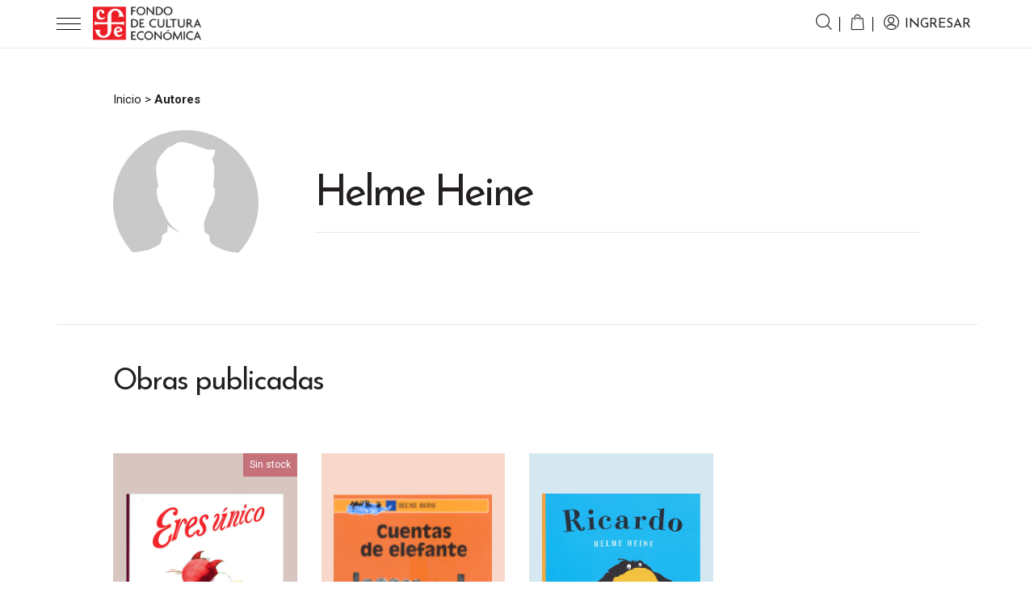

--- FILE ---
content_type: text/javascript
request_url: https://fce.com.ar/wp-content/themes/fce2025/assets/js/custom-slick-init.js
body_size: 363
content:
jQuery(document).ready(function(jQuery) {
    jQuery('.gallery a[data-lightbox="gallery"]').slickLightbox({
        caption: 'caption',
        images: function() {
            return jQuery(this).map(function() {
                return { src: jQuery(this).attr('href'), caption: jQuery(this).find('.data h2').text() };
            }).get();
        }
    });
});